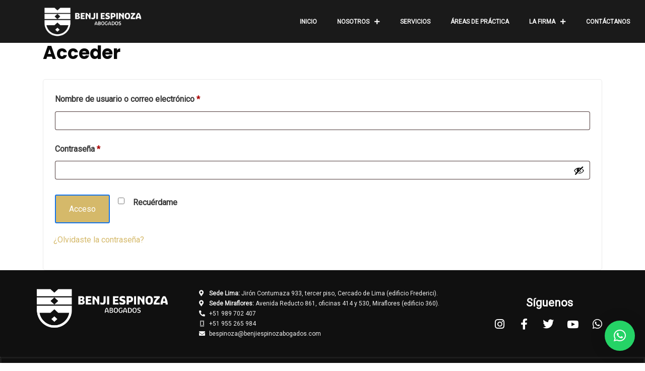

--- FILE ---
content_type: text/css
request_url: https://www.benjiespinozabogados.com/wp-content/uploads/elementor/css/post-13659.css?ver=1747071469
body_size: 592
content:
.elementor-13659 .elementor-element.elementor-element-4bf968a:not(.elementor-motion-effects-element-type-background), .elementor-13659 .elementor-element.elementor-element-4bf968a > .elementor-motion-effects-container > .elementor-motion-effects-layer{background-color:#1A1A1A;}.elementor-13659 .elementor-element.elementor-element-4bf968a{transition:background 0.3s, border 0.3s, border-radius 0.3s, box-shadow 0.3s;z-index:100;overflow:visible;}.elementor-13659 .elementor-element.elementor-element-4bf968a > .elementor-background-overlay{transition:background 0.3s, border-radius 0.3s, opacity 0.3s;}.elementor-widget-image .widget-image-caption{color:var( --e-global-color-text );font-family:var( --e-global-typography-text-font-family ), Sans-serif;font-weight:var( --e-global-typography-text-font-weight );}.elementor-13659 .elementor-element.elementor-element-e51e921 img{width:57%;}.elementor-bc-flex-widget .elementor-13659 .elementor-element.elementor-element-1e05586.elementor-column .elementor-widget-wrap{align-items:center;}.elementor-13659 .elementor-element.elementor-element-1e05586.elementor-column.elementor-element[data-element_type="column"] > .elementor-widget-wrap.elementor-element-populated{align-content:center;align-items:center;}.elementor-widget-nav-menu .elementor-nav-menu .elementor-item{font-family:var( --e-global-typography-primary-font-family ), Sans-serif;font-weight:var( --e-global-typography-primary-font-weight );}.elementor-widget-nav-menu .elementor-nav-menu--main .elementor-item{color:var( --e-global-color-text );fill:var( --e-global-color-text );}.elementor-widget-nav-menu .elementor-nav-menu--main .elementor-item:hover,
					.elementor-widget-nav-menu .elementor-nav-menu--main .elementor-item.elementor-item-active,
					.elementor-widget-nav-menu .elementor-nav-menu--main .elementor-item.highlighted,
					.elementor-widget-nav-menu .elementor-nav-menu--main .elementor-item:focus{color:var( --e-global-color-accent );fill:var( --e-global-color-accent );}.elementor-widget-nav-menu .elementor-nav-menu--main:not(.e--pointer-framed) .elementor-item:before,
					.elementor-widget-nav-menu .elementor-nav-menu--main:not(.e--pointer-framed) .elementor-item:after{background-color:var( --e-global-color-accent );}.elementor-widget-nav-menu .e--pointer-framed .elementor-item:before,
					.elementor-widget-nav-menu .e--pointer-framed .elementor-item:after{border-color:var( --e-global-color-accent );}.elementor-widget-nav-menu{--e-nav-menu-divider-color:var( --e-global-color-text );}.elementor-widget-nav-menu .elementor-nav-menu--dropdown .elementor-item, .elementor-widget-nav-menu .elementor-nav-menu--dropdown  .elementor-sub-item{font-family:var( --e-global-typography-accent-font-family ), Sans-serif;font-weight:var( --e-global-typography-accent-font-weight );}.elementor-13659 .elementor-element.elementor-element-f2238ba .elementor-menu-toggle{margin:0 auto;}.elementor-13659 .elementor-element.elementor-element-f2238ba .elementor-nav-menu .elementor-item{font-family:"Roboto", Sans-serif;font-size:12px;font-weight:600;text-transform:uppercase;}.elementor-13659 .elementor-element.elementor-element-f2238ba .elementor-nav-menu--main .elementor-item{color:#F6F6F6;fill:#F6F6F6;}.elementor-13659 .elementor-element.elementor-element-f2238ba .elementor-nav-menu--main .elementor-item:hover,
					.elementor-13659 .elementor-element.elementor-element-f2238ba .elementor-nav-menu--main .elementor-item.elementor-item-active,
					.elementor-13659 .elementor-element.elementor-element-f2238ba .elementor-nav-menu--main .elementor-item.highlighted,
					.elementor-13659 .elementor-element.elementor-element-f2238ba .elementor-nav-menu--main .elementor-item:focus{color:#D5B96A;fill:#D5B96A;}.elementor-13659 .elementor-element.elementor-element-f2238ba .elementor-nav-menu--dropdown a, .elementor-13659 .elementor-element.elementor-element-f2238ba .elementor-menu-toggle{color:#FFFFFF;fill:#FFFFFF;}.elementor-13659 .elementor-element.elementor-element-f2238ba .elementor-nav-menu--dropdown{background-color:#1B1B1B;}.elementor-13659 .elementor-element.elementor-element-f2238ba .elementor-nav-menu--dropdown .elementor-item, .elementor-13659 .elementor-element.elementor-element-f2238ba .elementor-nav-menu--dropdown  .elementor-sub-item{font-size:12px;font-weight:600;text-transform:uppercase;}@media(max-width:767px){.elementor-13659 .elementor-element.elementor-element-e51e921 img{width:33%;}.elementor-13659 .elementor-element.elementor-element-f2238ba > .elementor-widget-container{margin:-5% 0% 0% 0%;}}@media(min-width:768px){.elementor-13659 .elementor-element.elementor-element-3454fb6{width:29.006%;}.elementor-13659 .elementor-element.elementor-element-1e05586{width:70.994%;}}

--- FILE ---
content_type: text/css
request_url: https://www.benjiespinozabogados.com/wp-content/uploads/elementor/css/post-13581.css?ver=1747071469
body_size: 728
content:
.elementor-13581 .elementor-element.elementor-element-0356261:not(.elementor-motion-effects-element-type-background), .elementor-13581 .elementor-element.elementor-element-0356261 > .elementor-motion-effects-container > .elementor-motion-effects-layer{background-color:#101010;}.elementor-13581 .elementor-element.elementor-element-0356261{transition:background 0.3s, border 0.3s, border-radius 0.3s, box-shadow 0.3s;padding:2% 2% 2% 2%;overflow:visible;}.elementor-13581 .elementor-element.elementor-element-0356261 > .elementor-background-overlay{transition:background 0.3s, border-radius 0.3s, opacity 0.3s;}.elementor-bc-flex-widget .elementor-13581 .elementor-element.elementor-element-29d0627.elementor-column .elementor-widget-wrap{align-items:center;}.elementor-13581 .elementor-element.elementor-element-29d0627.elementor-column.elementor-element[data-element_type="column"] > .elementor-widget-wrap.elementor-element-populated{align-content:center;align-items:center;}.elementor-widget-image .widget-image-caption{color:var( --e-global-color-text );font-family:var( --e-global-typography-text-font-family ), Sans-serif;font-weight:var( --e-global-typography-text-font-weight );}.elementor-13581 .elementor-element.elementor-element-a252992 > .elementor-widget-container{margin:-7% 0% 0% 0%;}.elementor-13581 .elementor-element.elementor-element-a252992{text-align:center;}.elementor-13581 .elementor-element.elementor-element-a252992 img{width:80%;}.elementor-bc-flex-widget .elementor-13581 .elementor-element.elementor-element-5153a0f.elementor-column .elementor-widget-wrap{align-items:center;}.elementor-13581 .elementor-element.elementor-element-5153a0f.elementor-column.elementor-element[data-element_type="column"] > .elementor-widget-wrap.elementor-element-populated{align-content:center;align-items:center;}.elementor-widget-icon-list .elementor-icon-list-item:not(:last-child):after{border-color:var( --e-global-color-text );}.elementor-widget-icon-list .elementor-icon-list-icon i{color:var( --e-global-color-primary );}.elementor-widget-icon-list .elementor-icon-list-icon svg{fill:var( --e-global-color-primary );}.elementor-widget-icon-list .elementor-icon-list-item > .elementor-icon-list-text, .elementor-widget-icon-list .elementor-icon-list-item > a{font-family:var( --e-global-typography-text-font-family ), Sans-serif;font-weight:var( --e-global-typography-text-font-weight );}.elementor-widget-icon-list .elementor-icon-list-text{color:var( --e-global-color-secondary );}.elementor-13581 .elementor-element.elementor-element-b09d577 > .elementor-widget-container{margin:0% 0% 0% 0%;}.elementor-13581 .elementor-element.elementor-element-b09d577 .elementor-icon-list-icon i{color:#F8F8F8;transition:color 0.3s;}.elementor-13581 .elementor-element.elementor-element-b09d577 .elementor-icon-list-icon svg{fill:#F8F8F8;transition:fill 0.3s;}.elementor-13581 .elementor-element.elementor-element-b09d577{--icon-vertical-offset:0px;}.elementor-13581 .elementor-element.elementor-element-b09d577 .elementor-icon-list-item > .elementor-icon-list-text, .elementor-13581 .elementor-element.elementor-element-b09d577 .elementor-icon-list-item > a{font-size:12px;font-weight:400;}.elementor-13581 .elementor-element.elementor-element-b09d577 .elementor-icon-list-text{color:#F0F0F0;transition:color 0.3s;}.elementor-bc-flex-widget .elementor-13581 .elementor-element.elementor-element-2bcc77b.elementor-column .elementor-widget-wrap{align-items:center;}.elementor-13581 .elementor-element.elementor-element-2bcc77b.elementor-column.elementor-element[data-element_type="column"] > .elementor-widget-wrap.elementor-element-populated{align-content:center;align-items:center;}.elementor-widget-heading .elementor-heading-title{font-family:var( --e-global-typography-primary-font-family ), Sans-serif;font-weight:var( --e-global-typography-primary-font-weight );color:var( --e-global-color-primary );}.elementor-13581 .elementor-element.elementor-element-a2ee684{text-align:center;}.elementor-13581 .elementor-element.elementor-element-a2ee684 .elementor-heading-title{font-family:"Roboto", Sans-serif;font-size:22px;font-weight:600;color:#FFFFFF;}.elementor-13581 .elementor-element.elementor-element-5fa1f56 .elementor-icon-list-icon i{color:#FFFFFF;transition:color 0.3s;}.elementor-13581 .elementor-element.elementor-element-5fa1f56 .elementor-icon-list-icon svg{fill:#FFFFFF;transition:fill 0.3s;}.elementor-13581 .elementor-element.elementor-element-5fa1f56{--e-icon-list-icon-size:22px;--e-icon-list-icon-align:center;--e-icon-list-icon-margin:0 calc(var(--e-icon-list-icon-size, 1em) * 0.125);--icon-vertical-offset:0px;}.elementor-13581 .elementor-element.elementor-element-5fa1f56 .elementor-icon-list-text{transition:color 0.3s;}.elementor-13581 .elementor-element.elementor-element-2841dc4:not(.elementor-motion-effects-element-type-background), .elementor-13581 .elementor-element.elementor-element-2841dc4 > .elementor-motion-effects-container > .elementor-motion-effects-layer{background-color:#101010;}.elementor-13581 .elementor-element.elementor-element-2841dc4{border-style:solid;border-color:#1D1D1D;transition:background 0.3s, border 0.3s, border-radius 0.3s, box-shadow 0.3s;overflow:visible;}.elementor-13581 .elementor-element.elementor-element-2841dc4, .elementor-13581 .elementor-element.elementor-element-2841dc4 > .elementor-background-overlay{border-radius:1px 0px 0px 0px;}.elementor-13581 .elementor-element.elementor-element-2841dc4 > .elementor-background-overlay{transition:background 0.3s, border-radius 0.3s, opacity 0.3s;}.elementor-widget-text-editor{font-family:var( --e-global-typography-text-font-family ), Sans-serif;font-weight:var( --e-global-typography-text-font-weight );color:var( --e-global-color-text );}.elementor-widget-text-editor.elementor-drop-cap-view-stacked .elementor-drop-cap{background-color:var( --e-global-color-primary );}.elementor-widget-text-editor.elementor-drop-cap-view-framed .elementor-drop-cap, .elementor-widget-text-editor.elementor-drop-cap-view-default .elementor-drop-cap{color:var( --e-global-color-primary );border-color:var( --e-global-color-primary );}.elementor-13581 .elementor-element.elementor-element-9f7eab6{text-align:center;font-family:"Arial", Sans-serif;font-weight:400;color:#EDEDED;}@media(max-width:767px){.elementor-13581 .elementor-element.elementor-element-a252992 > .elementor-widget-container{margin:0% 0% 0% 0%;}}@media(min-width:768px){.elementor-13581 .elementor-element.elementor-element-29d0627{width:29.283%;}.elementor-13581 .elementor-element.elementor-element-5153a0f{width:44.425%;}.elementor-13581 .elementor-element.elementor-element-2bcc77b{width:25.958%;}}